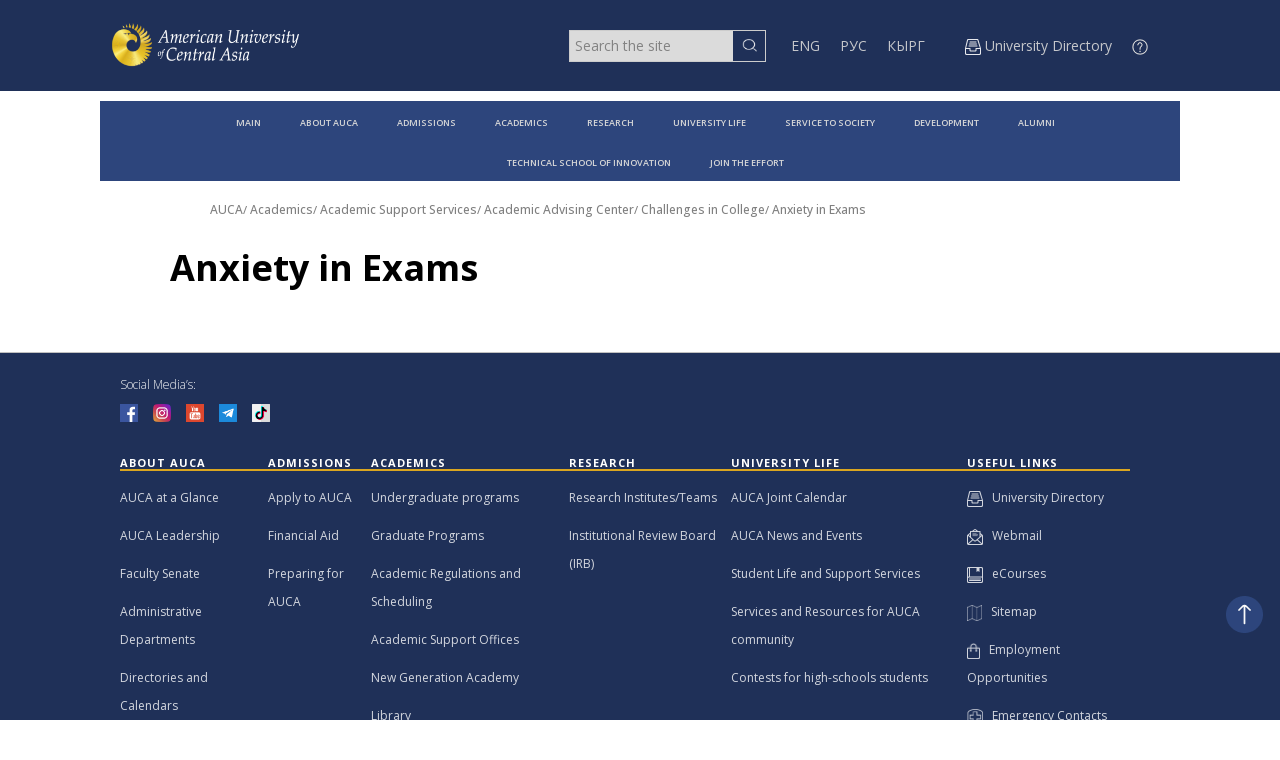

--- FILE ---
content_type: text/html; charset=utf-8
request_url: https://auca.kg/en/p4896946836/
body_size: 4535
content:
<!DOCTYPE html>
<html lang="en">
<head>
    <title>American University of Central Asia - AUCA - Anxiety in Exams </title>
    <meta charset="utf-8">
    <meta http-equiv="Content-Type" content="text/html; charset=utf-8">
    <meta name="Keywords" content="American University of Central Asia, AUCA, Bishkek, Kyrgyzstan, Kyrgyz Republic, Tian Shan, Silk Road, MBA, Masters in Business Administration, Bachelors Degree, Anthropology, Economics, European Studies, International and Comparative Politics, Journalism, Law, Psychology, Sociology, Software Engineering, Study Abroad, Exchange Students, Preparatory Program, Arts and Recreational Sports, Applied Sciences, Information Technology,  Transfer students, Applied Geology, Applied Mathematics and Informatics, Environmental Sustainability and Climate Science, Liberal Arts and Sciences,  Master of Arts in Central Asian Studies, Television, Cinema and Media Arts, New Generation Academy">
    <meta name="Description" content="The American University of Central Asia is an international, multi-disciplinary learning community in the American liberal arts tradition that develops enlightened and impassioned leaders for the democratic transformation of Central Asia. American University of Central Asia, AUCA, Bishkek, Kyrgyzstan, Kyrgyz Republic, Tian Shan, Silk Road, MBA, Masters in Business Administration, Bachelors Degree, Anthropology, Economics, European Studies, International and Comparative Politics, Journalism, Law, Psychology, Sociology, Software Engineering, Study Abroad, Exchange Students, Preparatory Program, Arts and Recreational Sports, Applied Sciences, Information Technology,  Transfer students, Applied Geology, Applied Mathematics and Informatics, Environmental Sustainability and Climate Science, Liberal Arts and Sciences,  Master of Arts in Central Asian Studies, Television, Cinema and Media Arts, New Generation Academy">
    <meta name="Robots" content="INDEX,FOLLOW">
    <meta name="viewport" content="width=device-width, initial-scale=1">
    <meta http-equiv="X-UA-Compatible" content="IE=edge">
    <meta name="theme-color" content="#1f3058">

    <!-- Global site tag (gtag.js) - Google Analytics -->
    <script async src="https://www.googletagmanager.com/gtag/js?id=UA-88334901-1"></script>
    <script>
        window.dataLayer = window.dataLayer || [];
        function gtag(){dataLayer.push(arguments);}
        gtag('js', new Date());
        gtag('config', 'UA-88334901-1');
    </script>

    <!-- Yandex.Metrika counter -->
    <script type="text/javascript" >
        (function(m,e,t,r,i,k,a){m[i]=m[i]||function(){(m[i].a=m[i].a||[]).push(arguments)};
            m[i].l=1*new Date();k=e.createElement(t),a=e.getElementsByTagName(t)[0],k.async=1,k.src=r,a.parentNode.insertBefore(k,a)})
        (window, document, "script", "https://mc.yandex.ru/metrika/tag.js", "ym");
        ym(53919115, "init", {
            clickmap:true,
            trackLinks:true,
            accurateTrackBounce:true,
            webvisor:true
        });
    </script>
    <noscript><div><img src="https://mc.yandex.ru/watch/53919115" style="position:absolute; left:-9999px;" alt="" /></div></noscript>
    <!-- /Yandex.Metrika counter -->

    
            <link rel="icon" href="/favicon.ico?" type="image/x-icon">
            <link rel="shortcut icon" href="/favicon.png" type="image/png">
            <link rel="icon" sizes="250x250" href="/apple-touch-icon.png">
            <link rel="apple-touch-icon" sizes="250x250" href="/apple-touch-icon.png">
            <meta property="og:url" content="https://auca.kg/en/p4896946836/">
            <meta property="og:title" content="American University of Central Asia - AUCA - Anxiety in Exams ">
            <meta property="og:description" content="The American University of Central Asia is an international, multi-disciplinary learning community in the American liberal arts tradition that develops enlightened and impassioned leaders for the democratic transformation of Central Asia. American University of Central Asia, AUCA, Bishkek, Kyrgyzstan, Kyrgyz Republic, Tian Shan, Silk Road, MBA, Masters in Business Administration, Bachelors Degree, Anthropology, Economics, European Studies, International and Comparative Politics, Journalism, Law, Psychology, Sociology, Software Engineering, Study Abroad, Exchange Students, Preparatory Program, Arts and Recreational Sports, Applied Sciences, Information Technology,  Transfer students, Applied Geology, Applied Mathematics and Informatics, Environmental Sustainability and Climate Science, Liberal Arts and Sciences,  Master of Arts in Central Asian Studies, Television, Cinema and Media Arts, New Generation Academy">
            <meta property="og:image" content="https://auca.kg/templates/_sources/image.png">
            <link rel="image_src" href="https://auca.kg/templates/_sources/image.png">
	    <script src="https://ajax.googleapis.com/ajax/libs/webfont/1.6.26/webfont.js"></script>
        <link rel="preconnect" href="https://fonts.googleapis.com" />
        <link rel="preconnect" href="https://fonts.gstatic.com" crossorigin />
        <link href="https://fonts.googleapis.com/css2?family=Open+Sans:ital,wght@0,300..800;1,300..800&display=swap" rel="stylesheet" />
    
        <link href="/components/bootstrap/css/bootstrap.min.css" rel="stylesheet">
        <link href="/components/fontawesome/css/font-awesome.min.css" rel="stylesheet">
        <link href="/templates/_design/style.css?v9" type="text/css" rel="stylesheet">
        <link href="/templates/_design/style24.css?v9" type="text/css" rel="stylesheet">
    
        <script type="text/javascript" src="/components/jquery/jquery.js"></script>
        <script type="text/javascript" src="/components/_core/functions.js"></script>
        <script type="text/javascript" src="/components/bootstrap/js/bootstrap.min.js"></script>
        <script src="/components/ewin/ewin.js" type="text/javascript"></script>
        <!--[if IE]> <script type="text/javascript">pngfix();</script> <![endif]-->
        <!--[if lt IE 9]>
          <script src="https://oss.maxcdn.com/libs/html5shiv/3.7.0/html5shiv.js"></script>
          <script src="https://oss.maxcdn.com/libs/respond.js/1.4.2/respond.min.js"></script>
        <![endif]-->
    
<meta name="google-site-verification" content="Vrtynz8ABvW5mKoDOsvGe3mqXWmR4lTxEmPrr1sUs44" />
<meta name="yandex-verification" content="8ebcc9ed6e63a845" />
</head>

<body class="body">
    <header>
        
        <nav class="nav1">
            <div class="container-nav">
                <div class="logo_image">
                    <a href="/">
                        <img src="https://auca.kg/templates/_sources/logo_w.png" alt="" />
                    </a>
                </div>
                <div class="nav_menu">
                    <form class="search-form" role="form" action="https://auca.kg/en/search/" method="get">
                        <input type="text" name="search" placeholder="Search the site" value="" />
                        <button type="submit">
                            <img src="https://auca.kg/templates/_sources/question.png" alt="" />
                        </button>
                    </form>

                    <ul class="nav_language">
                        <li class="nav__item">
										<a href="https://auca.kg/en/p4896946836/" class="nav__link">ENG</a>
									</li><li class="nav__item">
										<a href="https://auca.kg/ru/p4896946836/" class="nav__link">РУС</a>
									</li><li class="nav__item">
										<a href="https://auca.kg/kg/p4896946836/" class="nav__link">КЫРГ</a>
									</li>                        <li class="nav__item" data-toggle="collapse" data-target=".nav2">
                            <img class="hamb" src="https://auca.kg/templates/_sources/menu_hamburger.png" alt="" />
                        </li>
                        <li class="nav__item">
                            <a href="https://auca.kg/en/directory/" class="nav__link">
                                <img src="https://auca.kg/templates/_sources/i2385.png" width="16" height="16" alt="" style="width: 16px; height: 16px;"><span class="hidden-sm hidden-xs"> University Directory</span>
                            </a>
                        </li>
                        <li class="nav__item">
                            <a href="https://auca.kg/en/gethelp/" class="ewinlink" data-ewin='{"width":"700px","height":"500px","type":"ajax"}'>
                                <img class="circle" src="https://auca.kg/templates/_sources/circle.png" alt="" />
                            </a>
                        </li>
                    </ul>
                </div>
            </div>
        </nav>

        <div class="container-header"><nav class="nav2 nav2blue"><div class="nav-links "><ul><li><a href="https://auca.kg/en/main/">MAIN</a></li>
<li><a href="https://auca.kg/en/auca_at_a_glance/">ABOUT AUCA</a></li>
<li><a href="https://auca.kg/en/admissions/">ADMISSIONS</a></li>
<li><a href="https://auca.kg/en/academics/">ACADEMICS</a></li>
<li><a href="https://auca.kg/en/research/">RESEARCH</a></li>
<li><a href="https://auca.kg/en/university_life/">UNIVERSITY LIFE</a></li>
<li><a href="https://auca.kg/en/ce/">SERVICE TO SOCIETY</a></li>
<li><a href="https://auca.kg/en/development/">DEVELOPMENT</a></li>
<li><a href="https://auca.kg/en/my_auca/">ALUMNI</a></li>
<li><a href="http://tsiauca.kg/">TECHNICAL SCHOOL OF INNOVATION</a></li>
<li><a href="https://auca.kg/en/join_the_effort/">JOIN THE EFFORT</a></li>
</ul></div></nav></div><div class="div-direction">
        			<p class="directions">
					<a href="https://auca.kg/en/main/">AUCA</a>/ <a href="https://auca.kg/en/academics/">Academics</a>/ <a href="https://auca.kg/en/acadadm/">Academic Support Services</a>/ <a href="https://auca.kg/en/academic_advising/">Academic Advising Center</a>/ <a href="https://auca.kg/en/non_academic_issues/">Challenges in College</a>/ <a href="https://auca.kg/en/p4896946836/">Anxiety in Exams</a></p>
				</div>    </header>



    <main>

        





<div class="main-container">
			<div class="row"><div class="col-lg-9 col-md-8"><div class="main-title">
			<h1>Anxiety in Exams</h1>
		</div></div><div class="col-lg-3 col-md-4"><div id="widgetslist"></div></div></div></div></main>            <footer>
                <div class="container-footer">
                    <div class="social-medias">
                        <p>Social Media’s:</p>
                        <div class="social-items">
                            <p><a href="https://www.facebook.com/MyAUCA" target="_blank" rel="noopener"><img title="Facebook" src="https://auca.kg/uploads/website_icons/icon_facebook.png" alt="" width="36" height="36" border="0" /></a>   <a href="https://www.instagram.com/myauca/" target="_blank" rel="noopener"><img title="Flickr" src="https://auca.kg/uploads/website_icons/icon_instagram2.png" alt="" width="36" height="36" border="0" /></a>   <a href="https://www.youtube.com/c/AUCATVKG/videos" target="_blank" rel="noopener"><img title="You Tube" src="https://auca.kg/uploads/website_icons/icon_youtube.png" alt="" width="36" height="36" border="0" /></a>   <a href="https://t.me/myauca" target="_blank" rel="noopener"><img src="https://auca.kg/uploads/website_icons/icon_telegram.png" alt="" width="36" height="36" /></a>   <a href="https://www.tiktok.com/@myauca_official" target="_blank" rel="noopener"><img src="https://auca.kg/uploads/website_icons/icon_tik-tok2.png" alt="" width="36" height="36" /></a></p>                        </div>
                    </div>

                    <div class="cards-footer-info">
                        <div class="cards">

                            <div class="card smth">
						<div class="about">
							<h4 class="card-h4" data-toggle="collapse" data-target="#footerblock2381">ABOUT AUCA</h4>
							<ul id="footerblock2381"><li><a href="https://auca.kg/en/auca_at_a_glance/" class="footerlink">AUCA at a Glance</a></li><li><a href="https://auca.kg/en/leadership/" class="footerlink">AUCA Leadership</a></li><li><a href="https://auca.kg/en/faculty_senate/" class="footerlink">Faculty Senate</a></li><li><a href="https://auca.kg/en/admdep/" class="footerlink">Administrative Departments</a></li><li><a href="https://auca.kg/en/dircal/" class="footerlink">Directories and Calendars</a></li><li><a href="https://auca.kg/en/contacts/" class="footerlink">AUCA Contacts</a></li><li><a href="https://auca.kg/en/p5264049797/" class="footerlink">_</a></li><li><a href="https://auca.kg/en/cce/" class="footerlink">SERVICE TO SOCIETY</a></li><li><a href="https://auca.kg/en/ibhar/" class="footerlink">Psychological Counseling</a></li><li><a href="https://auca.kg/en/legal_clinic/" class="footerlink">Legal Clinic</a></li></ul>
						</div>
					</div><div class="card smth">
						<div class="about">
							<h4 class="card-h4" data-toggle="collapse" data-target="#footerblock4220">ADMISSIONS</h4>
							<ul id="footerblock4220"><li><a href="https://auca.kg/en/p3276/" class="footerlink">Apply to AUCA</a></li><li><a href="https://auca.kg/en/financial_aid/" class="footerlink">Financial Aid</a></li><li><a href="https://auca.kg/en/p3236/" class="footerlink">Preparing for AUCA</a></li></ul>
						</div>
					</div><div class="card smth">
						<div class="about">
							<h4 class="card-h4" data-toggle="collapse" data-target="#footerblock2382">ACADEMICS</h4>
							<ul id="footerblock2382"><li><a href="https://auca.kg/en/ap/" class="footerlink">Undergraduate programs</a></li><li><a href="https://auca.kg/en/graduate_programs/" class="footerlink">Graduate Programs</a></li><li><a href="https://auca.kg/en/regoff1/" class="footerlink">Academic Regulations and Scheduling</a></li><li><a href="https://auca.kg/en/ulslast/" class="footerlink">Academic Support Offices</a></li><li><a href="https://auca.kg/en/p3236/" class="footerlink">New Generation Academy</a></li><li><a href="https://library.auca.kg/" class="footerlink">Library</a></li><li><a href="https://mldc.auca.kg/ " target="_blank" class="footerlink">Continuing education (MLDC)</a></li></ul>
						</div>
					</div><div class="card smth">
						<div class="about">
							<h4 class="card-h4" data-toggle="collapse" data-target="#footerblock2383">RESEARCH</h4>
							<ul id="footerblock2383"><li><a href="https://auca.kg/en/research_institutes_teams/" class="footerlink">Research Institutes&#x2F;Teams</a></li><li><a href="https://auca.kg/en/res_irb_home0/" class="footerlink">Institutional Review Board (IRB)</a></li></ul>
						</div>
					</div><div class="card smth">
						<div class="about">
							<h4 class="card-h4" data-toggle="collapse" data-target="#footerblock4221">UNIVERSITY LIFE</h4>
							<ul id="footerblock4221"><li><a href="https://auca.kg/en/auca_calendar/" class="footerlink">AUCA Joint Calendar</a></li><li><a href="https://auca.kg/en/ulne/" class="footerlink">AUCA News and Events</a></li><li><a href="https://auca.kg/en/ulsl/" class="footerlink">Student Life and Support Services</a></li><li><a href="https://auca.kg/en/ulcs/" class="footerlink">Services and Resources for AUCA community</a></li><li><a href="https://auca.kg/en/ulslchs/" class="footerlink">Contests for high-schools students</a></li></ul>
						</div>
					</div><div class="card smth">
						<div class="about">
							<h4 class="card-h4" data-toggle="collapse" data-target="#footerblock2380">USEFUL LINKS</h4>
							<ul id="footerblock2380"><li><a href="https://auca.kg/en/dirfooter/" class="footerlink"><img src="https://auca.kg/templates/_sources/i2385.png" height="16" alt="">&nbsp;&nbsp;&nbsp;University Directory</a></li><li><a href="https://mail.google.com/a/auca.kg/" target="_blank" class="footerlink"><img src="https://auca.kg/templates/_sources/i2387.png" height="16" alt="">&nbsp;&nbsp;&nbsp;Webmail</a></li><li><a href="https://e-course.auca.kg/" class="footerlink"><img src="https://auca.kg/templates/_sources/i2531.png" height="16" alt="">&nbsp;&nbsp;&nbsp;eCourses</a></li><li><a href="https://auca.kg/en/sitemap/" class="footerlink"><img src="https://auca.kg/templates/_sources/i2388.png" height="16" alt="">&nbsp;&nbsp;&nbsp;Sitemap</a></li><li><a href="https://auca.kg/en/employee_opportunities/" class="footerlink"><img src="https://auca.kg/templates/_sources/i2389.png" height="16" alt="">&nbsp;&nbsp;&nbsp;Employment Opportunities</a></li><li><a href="https://auca.kg/en/emergencycontacts/" class="footerlink"><img src="https://auca.kg/templates/_sources/i2652.png" height="16" alt="">&nbsp;&nbsp;&nbsp;Emergency Contacts</a></li><li><a href="https://auca.kg/" class="footerlink">Bishkek &amp; Kyrgyzstan</a></li></ul>
						</div>
					</div>
                        </div>
                        <hr class="colored-line" />

                        <div class="footer-info">
                            <div class="address">
                                <p class="bottomaddress"><a href="/en/">American University of Central Asia</a><br />7/6 Aaly Tokombaev Street<br />Bishkek, Kyrgyz Republic 720060</p>                            </div>
                            <div class="contacts">
                                <p class="bottomaddress">Tel.: +996 (312) 915000 + Еxt.<br />Fax: +996 (312) 915 028 <br /><a href="https://auca.kg/en/contacts/">AUCA Contacts</a></p>                            </div>
                        </div>
                    </div>
                </div>
            </footer>


            <a href="#top" class="dir-top"><img src="https://auca.kg/templates/_sources/dir_top.png" alt="" /></a>
            



    <script type="text/javascript" src="/templates/_design/app.js"></script>

    <script type="text/javascript">
        $(document).ready(function() {
            initajaxlinks(".intlink","#container","#loadingblock");


            // checkmenuwidth();

            var checkmenulastwidth = $("#checkmenuwidth").width();

            $(window).resize(function() {
                var temp = $("#checkmenuwidth").width();
                if (temp!=checkmenulastwidth)	{
                    checkmenuwidth();
                    checkmenulastwidth = temp;
                }
            });

            WebFont.load({
                google: {
                    families: ['Open+Sans:400,600,700,400i,700i']
                },
                loading: function() {
                },
                active: function() {
                    checkmenuwidth();
                }
            });

            dcstaytop();
        });
    </script>



    <!-- 0.0705 --></body></html>

--- FILE ---
content_type: text/css
request_url: https://auca.kg/templates/_design/style.css?v9
body_size: 4543
content:
:root {
	--co1: #efdf8e; /* Gold */
	--co2: #1f3058; /* Dark Blue */
	--co3: #d3bc4b; /* Yellow */
	--co4: #d3bc4b; /* Dark Gold */
	--co5: #000000; /* Black */
	/* --co6: #273c6d; */ /* Blue */
	--co6: #2d457c; /* Blue */
	--co7: #b71c1c; /* Red */
	--co8: #d71c1c; /* Red Light */
	--co9: #f6d321; /* Yellow */
}

body {
	padding: 0;
	font-family: 'Open Sans', sans-serif;
	font-size: 14px;
	color: #2c2c2c;
}

.body {
	background-color: white;
}

.bodygreen {
	background-color: #eaf5e9;
}

.darkheader {
	background-color: var(--co2);
}

select option {
	color: black;
}
select option:first-child {
	color: grey;
}
select.empty {
	color: grey;
}
select option[disabled]:first-child { /* Hidden placeholder */
	display: none;
}

.boxshadowed {
	box-shadow: 1px 1px 7px rgba(0,0,0,0.2);
}
.lightgrayed {
	background-color: #f1f2f3;
}
.autowidth {
	width: auto;
	margin-left: auto;
	margin-right: auto;
}

.alertbox, .alertbox:link, .alertbox:active, .alertbox:visited {
	display: block;
	background-color: var(--co7);
	color: white;
	text-decoration: none;
	text-align: center;
	padding: 5px;
}
.alertbox:hover {
	background-color: var(--co8);
	color: white;
	text-decoration: none;
}

.donationbutton, .donationbutton:link, .donationbutton:visited, .donationbutton:active {
	background-color: var(--co7) !important;
	border-color: var(--co7) !important;
	border-radius: 4px !important;
}
.donationbutton:hover {
	background-color: var(--co8) !important;
	border-color: var(--co8) !important;
}

.backlist {
	display: inline-block;
	background-color: #e2e3e4;
	padding: 5px 10px;
	color: #333;
}
.backlist:hover {
	color: black;
}

.nav {
	background: #f4f5f6;
	color: #232425;
	font-weight: bold;
	padding: 0;
	margin: 0;
}
.nav-tabs > li > a {
    border-radius: 0;
    margin: 0;
}
.nav-tabs > li.active > a, .nav-tabs > li.active > a:focus, .nav-tabs > li.active {
	background-color: #ffffff;
}
.tab-content {
	padding: 15px;
	border-right: 1px solid #e4e5e6;
	border-left: 1px solid #e4e5e6;
	border-bottom: 1px solid #e4e5e6;
}

.directorychar, .directorychar:link, .directorychar:active, .directorychar:visited {
	display: inline-block;
	width: 20px;
	text-align: center;
	margin-left: 5px;
	box-shadow: 0 0 2px rgba(0,0,0,0.2);
	text-decoration: none;
}
.directorychar:hover {
	text-decoration: none;
	background-color: gray;
	color: white;
}


.logo {
}
.logoblock {
	display: inline-block;
	margin-top: 26px;
	overflow: hidden;
}
.logoaddblock {
	display: inline-block;
	padding-right: 20px;
	margin-top: 26px;
	margin-right: 20px;
	border-right: 1px solid rgba(0,0,0,0.1);
	height: 58px;
	overflow: hidden;
}

.darkheader .logoaddblock {
	border-right: 1px solid rgba(255,255,255,0.2);
}

.darkheader a, .darkheader a:link, .darkheader a:visited, .darkheader a:active, .darkheader a:hover {
	color: white;
}
.darkheader .topquicklinks {
	color: white;
}
.darkheader .langs {
	color: white;
}

.rightheaderblock {
	padding-top: 17px;
	padding-bottom: 9px;
}


#fixedactionsbox {
	min-height: 10px;
	width: 100%;
}
.fixedactions {
	position: fixed;
	top: 0;
	width: 100%;
	z-index: 1000;
}



.bluebg {
	background: var(--co2);
}
.goldbg {
	background: var(--co1);
}

.bluetext, .bluetext:hover, .bluetext:active {
	color: var(--co2);
}
.goldtext, .goldtext:hover, .goldtext:active {
	color: var(--co1);
}

p {
	font-family: 'Open Sans', sans-serif;
	font-size: 14px;
	color: #2c2c2c;
}

h1 {
	font-family: "Open Sans", sans-serif;
	font-size: 36px;
	font-weight: 600;
	color: black;
}



.fullpageslider {
	width: 100%;
	height: 300px;
	background-size: cover;
	background-position: center center;
	text-align: center;
	padding-top: 200px;
}
.fullpageslider span {
	font-family: 'Open Sans', sans-serif;
	font-size: 38px;
	color: white;
	text-shadow: 0 0 5px black;
}

.blocksectionbase {
	margin: 10px -30px 0 -30px;
	overflow: hidden;
	text-align: center;
}
.blocksection {
	width: 33%;
	display: inline-block;
	padding: 30px;
}
.blocksectioninner, .blocksectioninner:link, .blocksectioninner:active, .blocksectioninner:visited {
	display: block;
	width: 100%;
	overflow: hidden;
	border-radius: 5px;
	color: #212121;
	text-decoration: none;
}
.blocksectioninner:hover {
	color: #212121;
	text-decoration: none;
	background: #fbfbfb;
	box-shadow: 2px 2px 5px rgba(0,0,0,0.1);
}
.blocksectionimage {
	width: 100%;
	height: 250px;
	border-radius: 5px;
	background-size: cover;
	background-position: center center;
}
.blocksectiontitle {
	width: 100%;
	height: 50px;
	overflow: hidden;
	font-family: 'Open Sans', sans-serif;
	text-align: center;
	font-size: 20px;
	line-height: 110%;
	margin: 10px 0 5px 0;
}
.blocksectiondescription {
	width: 100%;
	height: 100px;
	overflow: hidden;
	text-align: left;
	font-family: 'Open Sans', sans-serif;
}


.h1land {
	margin: 0 0 10px 0;
	font-family: 'Open Sans', sans-serif;
	font-size: 36px;
	font-weight: normal;
	color: #1f3058;
}
.h1landline {
	text-align: center;
	background: url('/templates/_sources/headerbg2.png') repeat-x;
	background-position: center center;
	margin: 0;
}
.h1landline span {
	background: white;
	padding: 0 30px;
	margin: 0;
	font-family: 'Open Sans', sans-serif;
	font-size: 36px;
	font-weight: normal;
	color: #1f3058;
}

.h2land {
	font-family: 'Open Sans', sans-serif;
	font-size: 32px;
	font-weight: normal;
}


li {
	font-family: 'Open Sans', sans-serif;
}

.lightSliderTitle {
	position: absolute;
	bottom: 0;
	left: 0;
	font-family: 'Open Sans', sans-serif;
	font-size: 30px;
	font-weight: bold;
	color: white;
	line-height: 100%;
	text-shadow: 0 0 5px black;
	padding: 10px 15px;
	width: 100%;
}

.directory {
	font-family: 'Open Sans', "Palatino Linotype", "Book Antiqua", Palatino, serif;
	width: 100%;
	line-height: 100%;
}
.directory td {
	padding: 5px;
}
.directory thead {
	background: #eee;
}
.directory th {
	padding: 2px 5px;
	font-weight: normal;
}
.directory tbody tr {
	border-bottom: 1px solid #e3e3e3;
}

.directorydep {
	width: 100%;
	background: #ffffc0;
	margin: 0;
	font-family: 'Open Sans', "Palatino Linotype", "Book Antiqua", Palatino, serif;
	line-height: 100%;
}
.directorydep div {
	padding: 0 5px;
}

.embedresponsive {
}

img.alignleft {
	float: left;
	margin: 0 30px 15px 0;
}
img.alignright {
	float: right;
	margin: 0 0 15px 30px;
}
img.staff {
	width: 200px;
	height: 200px;
	border-radius: 100%;
}
.staffbox {
	margin-top: 40px;
	text-align: center;
	line-height: 100%;
}
.staffbox a {
	font-size: 16px;
}

.box-3-2 {
	overflow: hidden;
	display: inline-block;
	width: 33%;
	height: 300px;
	font-size: 20px;
	line-height: 110%;
	color: #000000;
	text-align: center;
}
.box-3-2 img {
	width: 200px;
	height: 200px;
	border-radius: 50%;
	margin-bottom: 20px;
}
.box-3-2 a {
	color: #000000;
}

.box-3-2-q {
	overflow: hidden;
	display: inline-block;
	width: 33%;
	height: 300px;
	font-size: 20px;
	line-height: 110%;
	color: #000000;
	text-align: center;
}
.box-3-2-q img {
	width: 200px;
	height: 200px;
	margin-bottom: 20px;
}
.box-3-2-q a {
	color: #000000;
}

.box-3-2-qs {
	overflow: hidden;
	display: inline-block;
	width: 33%;
	height: 300px;
	font-size: 20px;
	line-height: 110%;
	color: #000000;
	text-align: center;
}
.box-3-2-qs img {
	width: 150px;
	height: 150px;
	margin-bottom: 20px;
}
.box-3-2-qs a {
	color: #000000;
}

.box-3-2-small {
	overflow: hidden;
	display: inline-block;
	width: 33%;
	height: 230px;
	font-size: 20px;
	line-height: 110%;
	color: #000000;
	text-align: center;
}
.box-3-2-small img {
	width: 130px;
	height: 130px;
	border-radius: 50%;
	margin-bottom: 20px;
}
.box-3-2-small a {
	color: #000000;
}

.box-4-2 {
	overflow: hidden;
	display: inline-block;
	width: 24%;
	height: 170px;
	font-size: 18px;
	font-weight: bold;
	color: #000000;
	text-align: center;
}
.box-4-2 img {
	width: 100px;
	height: 100px;
	border-radius: 50%;
	margin-bottom: 15px;
}
.box-4-2 a {
	color: #000000;
}


a.btn-give, a.btn-give:link, a.btn-give:visited, a.btn-give:active {
	display: inline-block;
	overflow: hidden;
	padding: 10px 20px;
	margin: 10px 0;
	border-radius: 80px;
	background-color: #d22630;
	box-shadow: 0 2px 0 #a41d35;
	font-family: 'Open Sans', sans-serif;
	white-space: nowrap;
	color: white;
	font-size: 18px;
	text-decoration: none;
	transition-property: background;
	transition-duration: .3s;
	transition-timing-function: linear;
}
a.btn-give:hover {
	background-color: #a41d35;
	color: white;
	text-decoration: none;
}

a.watch, a.watch:link, a.watch:visited, a.watch:active {
	display: block;
	padding: 4px 6px 3px 6px;
	white-space: nowrap;
	font-family: 'Open Sans', sans-serif;
	border: 2px solid var(--co2);
	color: var(--co2);
	text-decoration: none;
	transition-property: background, color, border;
	transition-duration: .3s;
	transition-timing-function: linear;
}
a.watch:hover {
	background: var(--co2);
	color: white;
	text-decoration: none;
}

a.gsearchlink {
	background: none;
	cursor: pointer;
	display: block;
	margin: 0 0 5px 0;
	overflow: hidden;
	padding: 5px 5px;
	text-decoration: none;
}
a.gsearchlink:hover {
	background: #f4f4f4;
}
.gsearchtitle {
	color: #244d9a;
}
.gsearchcontent {
	color: #666;
}
.gsearchurl {
	font-size: 14px;
	color: #00a42e;
}


.blockquote {
	padding: 10px 20px;
	margin: 0 0 20px;
	font-size: 16px;
	border-left: 5px solid #efdf8e;
	background-color: #fafafa;
	font-family: 'Open Sans', sans-serif;
}

blockquote {
  display: block;
  border-width: 2px 0;
  border-style: solid;
  border-color: #efdf8e;
  padding: 1em 2em;
  margin: 2em 0 1em 0;
  position: relative;
  /* background-color: #fafafa; */
  text-align: center;
  font-size: 18px;
  font-family: 'Open Sans', sans-serif;
}
blockquote:before {
  content: '\201C';
  position: absolute;
  top: -5px;
  left: 50%;
  transform: translate(-50%, -50%);
  background-color: white;
  height: 5rem;
  font: 6em/1.08em 'PT Sans', sans-serif;
  color: #273c6d;
  text-align: center;
}



.headerblockleft {
	float: left;
	overflow: hidden;
}
.headerblockright {
	float: right;
	overflow: hidden;
}

.headerblock {
	display: flex;
	justify-content: space-between;
	padding-top: 14px;
	padding-bottom: 14px;
}

.headerbuttonsblock {
	/*display: flex;*/
	/*flex-direction: row;*/
	/*justify-content: space-between;*/
	overflow: hidden;
	text-align: right;
}
.headerbuttonsblock > div {
	/*flex: 1 1 auto;*/
	display: inline-block;
	margin: 0 -7px;
}

a.topquicklinks {
	text-decoration: none;
	color: white;
	margin: 0 7px;
}
a.topquicklinks:hover {
	text-decoration: underline;
	color: white;
}

.headerlink, .headerlink:link, .headerlink:visited, .headerlink:active {
	display: inline-block;
	overflow: hidden;
	background-color: var(--co2) !important;
	border-radius: 4px;
	padding: 0px 4px 5px 4px;
	margin: 0 7px;
	text-decoration: none;
}
.headerlink:hover {
	background-color: var(--co6) !important;
	text-decoration: none;
}

.headerlang, .headerlang:link, .headerlang:visited, .headerlang:active {
	display: inline-block;
	overflow: hidden;
	background-color: var(--co6) !important;
	border-radius: 4px;
	/*padding: 0px 4px 5px 4px;*/
	padding: 2px 5px 2px 5px;
	margin: 0 7px;
	text-decoration: none;

}
.headerlang:hover {
	background-color: var(--co2) !important;
	text-decoration: none;
}
.headerlang span {
	margin-left: 5px;
}

.headerlangblock {
	margin-left: 21px !important;
}



a.slideslider {
	background: none;
	cursor: pointer;
	display: block;
	margin: 0;
	overflow: hidden;
	padding: 0;
	text-decoration: none;
	width: 100%;
	height: 280px;
	background-size: cover;
	position: relative;
}
a.slideslider:hover {
	text-decoration: none;
}

a.mainlogo {
	color: #484848;
	text-decoration: none;
}
a.mainlogo:hover {
	color: black;
	text-decoration: none;
}


#titleslide {
	font-size: 18px;
	color: white;
	padding: 10px;
}
#textslide {
	font-size: 14px;
	color: white;
	padding: 10px;
}

.submenuh1text {
	text-transform: uppercase;
	font-size: 26px;
	font-weight: bold;
	color: var(--co4);
	text-decoration: none;
}
a.submenuh1 {
	text-transform: uppercase;
	font-size: 26px;
	font-weight: bold;
	color: var(--co4);
	text-decoration: none;
}
a.submenuh1:hover {
	color: #2c2c2c;
	text-decoration: underline;
}
.submenuh2text {
	text-transform: uppercase;
	font-size: 21px;
	font-weight: bold;
	color: #2c2c2c;
	text-decoration: none;
}
a.submenuh2 {
	text-transform: uppercase;
	font-size: 21px;
	font-weight: bold;
	color: #2c2c2c;
	text-decoration: none;
}
a.submenuh2:hover {
	color: #2c2c2c;
	text-decoration: underline;
}
a.submenumenu {
	font-weight: bold;
	color: #2c2c2c;
	text-decoration: none;
}
a.submenumenu:hover {
	color: #2c2c2c;
	text-decoration: underline;
}

a.widgetsubmenu1, a.widgetsubmenu1:link, a.widgetsubmenu1:active, a.widgetsubmenu1:visited {
	font-weight: normal;
	color: #2c2c2c;
	text-decoration: none;
}
a.widgetsubmenu1:hover {
	color: #2c2c2c;
	text-decoration: underline;
}
.widgetsubmenu1 .fa {
	color: gray;
}

a.widgetsubmenu2, a.widgetsubmenu2:link, a.widgetsubmenu2:active, a.widgetsubmenu2:visited {
	font-weight: normal;
	color: #2c2c2c;
	text-decoration: none;
}
a.widgetsubmenu2:hover {
	color: #2c2c2c;
	text-decoration: underline;
}
a.widgetsubmenu, a.widgetsubmenu:link, a.widgetsubmenu:active, a.widgetsubmenu:visited {
	color: #2c2c2c;
	text-decoration: none;
}
a.widgetsubmenu:hover {
	color: #2c2c2c;
	text-decoration: underline;
}


a.submenulink, a.submenulink:link, a.submenulink:active, a.submenulink:visited {
	display: block;
	line-height: 180%;
	color: #2c2c2c;
	text-decoration: none;
}
a.submenulink:hover {
	color: #2c2c2c;
	text-decoration: underline;
}
a.submenulink .fa {
	color: gray;
}

.videoresponcontainer {
	position: relative;
	overflow: hidden;
	width: 100%;
	height: 0;
	padding-bottom: 56.25%;
	margin: 0 auto 15px auto;
}
.videoresponcontainer iframe{
	position: absolute;
	top: 0;
	left: 0;
	width: 100%;
	height: 100%;
}

.bluemore {
	color: var(--co4);
	text-decoration: none;
	margin-right: 10px;
}

p.submenutext {
	font-size: 16px;
}

.calendardays {
	color: white;
	text-align: center;
}

.calendard {
	text-align: center;
}

.widgetdiv {
	clear: both;
	overflow: hidden;
	margin-bottom: 20px;
}
.widgetdiv p {
	line-height: 130%;
	margin-bottom: 0;
}
.widgetdiv br {
	line-height: 130%;
}

a.btnmore {
	color: #1f3058;
	font-size: 15px;
	text-transform: uppercase;
	text-decoration: none;
}
a.btnmore:hover {
	text-decoration: none;
}

.btnexpand {
	cursor: pointer;
	font-weight: bold;
	text-decoration: underline;
	font-size: 14px;
	color: #666;
}
.btnexpand:hover {
	text-decoration: none;
}

.breadcrumb {
	background: none;
	padding: 0;
}
.breadcrumb a {
	color: gray;
	text-decoration: none;
}

.theme-dropdown .dropdown-menu {
	position: static;
	display: block;
	margin-bottom: 20px;
}

.theme-showcase > p > .btn {
	margin: 5px 0;
}

.btn {
	border-radius: 2px;
}
.btn-primary, .btn-primary:link, .btn-primary:active, .btn-primary:visited {
    background-color: var(--co2);
    border-color: var(--co2);
}
.btn-primary:hover {
    background-color: var(--co6);
    border-color: var(--co6);
}

footer {
	border-top: 1px solid silver;
	margin: 20px auto 0 auto;
	padding: 10px 0;
}

#loadingblock {
	display: none;
}

a.langs {
	display: inline-block;
	color: #2c2c2c;
	text-decoration: none;
}
a.langs:hover {
	color: #2c2c2c;
	text-decoration: none;
}

.inpsearch {
	border-color: white !important;
}
.butsearch {
	background-color: var(--co9) !important;
	border-color: var(--co9) !important;
	color: var(--co2);
	border-radius: 4px;
}

.menunav {
	line-height: 100%;
	border-radius: 0;
    background-color: var(--co2);
    border-color: #080808;
    margin: 0 auto;
	padding: 0;
    min-height: 36px;
	border: 0;
	border-bottom: 2px solid var(--co1);
}
.navbar-collapse {
	padding: 0;
}

.menunav.dark {
	background-color: var(--co6);
	box-shadow: 0 3px 5px rgba(0,0,0,0.2);
}

.mainfooter {
    background-color: #e4e5ea;
    margin: 0 auto;
	border: 0;
	width: 100%;
}

.footer {
    background-color: var(--co2);
    border-color: #080808;
    margin: 0 auto;
	padding: 15px 0;
	border: 0;
	border-top: 2px solid var(--co1);
}

.underfooter {
	margin-top: 15px;
}

.form-group label {
	font-weight: 200;
}

.menu {
	color: var(--co1);
	font-family: 'Open Sans', sans-serif;
	font-size: 12px;
	font-weight: 600;
	float: left;
	padding: 11px 10px;
	border: 0;
	border-radius: 0;
	text-decoration: none;
	text-transform: uppercase;
}
.menu:hover, .menu:active, .menu:focus {
	text-decoration: none;
	color: black;
	background-color: var(--co1) !important;
	text-transform: uppercase;
}
.menuselected {
	text-decoration: none;
	color: black;
	background-color: var(--co1);
}
.checkmenusepar {
}

.menusub {
	display: inline-block;
	position: relative;
	padding: 0;
	border: 0;
	border-radius: 0;
	color: black;
	text-decoration: none;
	text-transform: uppercase;
}
.menusub:after {
    background: var(--co2);
    bottom: 0;
    content: '';
    height: 4px;
    left: 0;
    margin: auto;
    position: absolute;
    right: 0;
    -webkit-transition: width .2s;
    transition: width .2s;
    width: 0;
}

.menusub:hover:after, .menusub:focus:after, .menusub.menusubselected:after {
	width: 100%;
}

.menusub:hover, .menusub:active, .menusub:focus {
	text-decoration: none;
	color: black;
	text-transform: uppercase;
}
.menusubselected {
	text-decoration: none;
	color: black;
}
.checkmenusubsepar {
	margin-left: 16px;
}

.footerh1 {
	font-size: 20px;
	color: var(--co3);
	min-height: 25px;
	margin-bottom: 8px;
	font-weight: bold;
}

.pt-5 {
	padding-top: 5px;
}
.pb-5 {
	padding-bottom: 5px;
}
.pt-15 {
	padding-top: 15px;
}
.pb-15 {
	padding-bottom: 15px;
}

.widgettitle {
	font-family: "Palatino Linotype", "Book Antiqua", Palatino, serif;
	font-size: 20px;
	color: var(--co5);
	margin: 22px 0 10px 0;
	font-weight: bold;
}

.mainh1 {
	font-size: 20px;
	color: var(--co5);
	margin-top: 22px;
	margin-bottom: 10px;
	font-weight: bold;
}

.footertext {
	color: var(--co1);
}

.footerlink {
	color: #fff;
	font-size: 13px;
	text-decoration: none;
}
.footerlink:hover {
	color: #fff;
	font-size: 13px;
	text-decoration: underline;
}

.footerlinkmin {
	color: #2c2c2c;
	text-decoration: none;
}
.footerlinkmin:hover {
	color: #2c2c2c;
	text-decoration: underline;
}

.datebox {
	background: var(--co4);
	width: 100%;
	height: 50px;
	text-align: center;
	color: white;
}

.dateboxmain {
	background: var(--co2);
	width: 100%;
	height: 50px;
	text-align: center;
	color: white;
	padding-top: 5px;
}

.mainnewsdiv {
	display: block;
	width: 100%;
	height: 475px;
	background-color: var(--co4);
	overflow: hidden;
	position: relative;
	text-decoration: none;
}
.mainnewsdiv:hover {
	text-decoration: none;
}

.carousel-indicators {
	margin-left: 0;
}
.carousel-indicators li {
	box-shadow: 0 0 5px black;
	border: 0;
	background: var(--co1);
	margin: 0 3px;
}
.carousel-indicators .active {
	background: white;
}

.newstitle {
	font-size: 25px;
	color: var(--co2);
	margin-top: 10px;
	margin-bottom: 5px;
	font-weight: bold;
}
.newsdesc {
	color: var(--co2);
}
.newstitlediv {
	background: none;
	overflow: hidden;
}



.eventstitle {
	color: var(--co3);
	font-weight: bold;
	text-transform: uppercase;
}
.eventsdesc {
	color: var(--co2);
}



a.newslink {
	display: block;
	color: black;
	text-decoration: none;
	margin-bottom: 15px;
}
a.newslink:hover {
	color: black;
	text-decoration: none;
}

a.newslink:hover .newstitlediv {
	background: var(--co2);
}
a.newslink:hover .newstitle {
	color: var(--co1);
}
a.newslink:hover .newsdesc {
	color: var(--co1);
}

a.eventslink {
	display: block;
	text-decoration: none;
	margin-left: 60px;
}
a.eventslink:hover {
	text-decoration: none;
	background: #fdfaf2;
}

a.eventslink2 {
	display: block;
	text-decoration: none;
	margin-left: 60px;
}
a.eventslink2:hover {
	text-decoration: none;
	background: #fdfaf2;
}

.spotlightstoggle:hover {
	background: #fdfaf2;
}

.menumobile, .menumobile:link, .menumobile:visited, .menumobile:active {
	color: white;
	font-family: 'Open Sans', sans-serif;
	text-transform: uppercase;
	background-color: var(--co2);
	border-color: var(--co2);
}
.menumobile:hover {
	background-color: var(--co6) !important;
	border-color: var(--co6) !important;
}



.whatsappbox {
	position: fixed;
	width: 70px;
	height: 70px;
	bottom: 20px;
	right: 20px;
}
.whatsappbox img {
	width: 100%;
	height: 100%;
}


.pflip {
	border: 0;
	width:  100%;
	height:  600px;
	box-shadow:  5px 5px 20px rgba(0,0,0,0.3);
}

.dir-top {
	position: fixed;
	bottom: 80px;
	right: 10px;
	margin: .5em;
}

@media (max-width: 1199px) {
	.blocksection {
		width: 50%;
	}
	.box-3-2 {
		width: 32%;
		font-size: 17px;
		height: 220px;
	}
	.box-3-2 img {
		width: 140px;
		height: 140px;
	}
	.box-3-2-q {
		width: 32%;
		font-size: 17px;
		height: 220px;
	}
	.box-3-2-q img {
		width: 140px;
		height: 140px;
	}
	.box-3-2-small {
		width: 32%;
		font-size: 17px;
		height: 160px;
	}
	.box-3-2-small img {
		width: 80px;
		height: 80px;
	}
	.box-3-2-qs {
		width: 32%;
		font-size: 17px;
		height: 220px;
	}
	.box-3-2-qs img {
		width: 140px;
		height: 140px;
	}
	.box-4-2 {
		width: 24%;
		font-size: 16px;
		height: 155px;
	}
	.box-4-2 img {
		width: 90px;
		height: 90px;
	}
}

@media (max-width: 991px) {
	.blocksection {
		width: 50%;
	}
}

@media (max-width: 767px) {
	.logoblock {
		margin-top: 17px;
	}
	.logoaddblock {
		margin-top: 17px;
	}
	.rightheaderblock {
		padding-top: 8px;
		padding-bottom: 0px;
	}
	.headerlangblock {
		margin-left: 17px !important;
	}
	.menu {
		float: none;
		display: block;
	}
	.nav-tabs > li {
		width: 100%;
		float: none;
	}
	.footerblock {
		display: none;
	}
	.box-3-2 {
		width: 32%;
		font-size: 14px;
		height: 190px;
	}
	.box-3-2 img {
		width: 100px;
		height: 100px;
	}
	.box-3-2-q {
		width: 32%;
		font-size: 14px;
		height: 190px;
	}
	.box-3-2-q img {
		width: 100px;
		height: 100px;
	}
	.box-3-2-small {
		width: 32%;
		font-size: 14px;
		height: 140px;
	}
	.box-3-2-small img {
		width: 50px;
		height: 50px;
	}
	.box-3-2-qs {
		width: 32%;
		font-size: 14px;
		height: 190px;
	}
	.box-3-2-qs img {
		width: 100px;
		height: 100px;
	}
	.box-4-2 {
		width: 24%;
		font-size: 14px;
		height: 155px;
	}
	.box-4-2 img {
		width: 90px;
		height: 90px;
	}
	.whatsappbox {
		width: 60px;
		height: 60px;
		bottom: 10px;
		right: 10px;
	}
}

@media (max-width: 600px) {
	.blocksection {
		width: 100%;
	}
}

@media (max-width: 500px) {
	.box-3-2 {
		width: 49%;
		font-size: 14px;
		height: 190px;
	}
	.box-3-2 img {
		width: 100px;
		height: 100px;
	}
	.box-3-2-q {
		width: 49%;
		font-size: 14px;
		height: 190px;
	}
	.box-3-2-q img {
		width: 100px;
		height: 100px;
	}
	.box-3-2-small {
		width: 49%;
		font-size: 14px;
		height: 140px;
		font-weight:  normal;
	}
	.box-3-2-small img {
		width: 50px;
		height: 50px;
	}
	.box-3-2-qs {
		width: 49%;
		font-size: 14px;
		height: 180px;
		font-weight:  normal;
	}
	.box-3-2-qs img {
		width: 100px;
		height: 100px;
	}
	.box-4-2 {
		width: 49%;
		font-size: 14px;
		height: 165px;
	}
	.box-4-2 img {
		width: 100px;
		height: 100px;
	}
}


--- FILE ---
content_type: text/javascript
request_url: https://auca.kg/components/_core/functions.js
body_size: 2021
content:
function uniqueId() {
	return (new Date).getTime()
}


function initajaxforms(selector,container,loadingblock) {
	$("body").delegate(selector,"submit", function(e) {
		e.preventDefault();
		var ahref = $(this).attr("action");
		var data = $(this).serialize();
		history.pushState({}, document.title, ahref+"?"+data);
		$(container).hide();
		$(loadingblock).show();
		loadPage(ahref,data,container,loadingblock);
	});
}


function initajaxlinks(selector,container,loadingblock) {
	$(window).on("popstate", function(e) {
		if (e.originalEvent.state !== null) {
			loadPage(location.href,container,loadingblock);
		}
	});
	$("body").delegate(selector,"click", function(e) {
		e.preventDefault();
		var ahref = $(this).attr("href");
		history.pushState({}, document.title, ahref);
		$(container).hide();
		$(loadingblock).show();
		loadPage(ahref,"",container,loadingblock);
	});
}


function loadPage(ahref,data,container,loadingblock) {
	$.ajax({
		method: "GET",
		cache: false,
		data: data,
		url: ahref,
		async: true,
		beforeSend : function(jqXHR, settings) {
			jqXHR.setRequestHeader("X-dcloadfullcleardesign","true");
		}, success: function(datainfo, textStatus, jqXHR){
			$(container).html(datainfo);
		}, complete: function(jqXHR, textStatus){
			$(loadingblock).hide();
			$(container).show();
		}, error: function(jqXHR, textStatus, errorThrown) {
		}
	});
}


function blockcontent() {
	// Disable text select
	function disableselect(e) { return false; }
	function reEnable() { return true; }
	document.onselectstart=new Function ("return false")
	if (window.sidebar) { document.onmousedown=disableselect; document.onclick=reEnable; }
	//Disable right mouse
	var message="Function Disabled!";
	function clickIE() {if (document.all) {alert(message);return false;}}
	function clickNS(e) {if (document.layers||(document.getElementById&&!document.all)) { if (e.which==2||e.which==3) {alert(message);return false;}}}
	if (document.layers) {document.captureEvents(Event.MOUSEDOWN);document.onmousedown=clickNS;}
	else{document.onmouseup=clickNS;document.oncontextmenu=clickIE;}
	document.oncontextmenu=new Function("return false")
}


function pngfix() {
	/* Correctly handle PNG transparency in Win IE 5.5 & 6. http://homepage.ntlworld.com/bobosola. Updated 18-Jan-2006.
	Use in <HEAD> with DEFER keyword wrapped in conditional comments:
	<!--[if lt IE 7]> <script defer type="text/javascript" src="pngfix.js"></script> <![endif]--> */
	var arVersion = navigator.appVersion.split("MSIE")
	var version = parseFloat(arVersion[1])
	if ((version >= 5.5) && (document.body.filters)) {
		for (var i=0; i<document.images.length; i++) {
			var img = document.images[i]
			var imgName = img.src.toUpperCase()
			if (imgName.substring(imgName.length-3, imgName.length) == "PNG") {
				var imgID = (img.id) ? "id='" + img.id + "' " : ""
				var imgClass = (img.className) ? "class='" + img.className + "' " : ""
				var imgTitle = (img.title) ? "title='" + img.title + "' " : "title='" + img.alt + "' "
				var imgStyle = "display:inline-block;" + img.style.cssText 
				if (img.align == "left") imgStyle = "float:left;" + imgStyle
				if (img.align == "right") imgStyle = "float:right;" + imgStyle
				if (img.parentElement.href) imgStyle = "cursor:hand;" + imgStyle
				var strNewHTML = "<span " + imgID + imgClass + imgTitle
				+ " style=\"" + "width:" + img.width + "px; height:" + img.height + "px;" + imgStyle + ";"
				+ "filter:progid:DXImageTransform.Microsoft.AlphaImageLoader"
				+ "(src=\'" + img.src + "\', sizingMethod='scale');\"></span>" 
				img.outerHTML = strNewHTML
				i = i-1
			}
		}
	}
}


// document.cookie = "userName=Vasya";
function setCookie(name, value, options) {
	options = options || {};
	var expires = options.expires;
	if (typeof expires == "number" && expires) {
		var d = new Date();
		d.setTime(d.getTime() + expires*1000);
		expires = options.expires = d;
	}
	if (expires && expires.toUTCString) { options.expires = expires.toUTCString(); }
	value = encodeURIComponent(value);
	var updatedCookie = name + "=" + value;
	for(var propName in options) {
		updatedCookie += "; " + propName;
		var propValue = options[propName];   
		if (propValue !== true) { updatedCookie += "=" + propValue; }
	}
	document.cookie = updatedCookie;
}


// возвращает cookie с именем name, если есть, если нет, то undefined
function getCookie(name) {
	var matches = document.cookie.match(new RegExp("(?:^|; )" + name.replace(/([\.$?*|{}\(\)\[\]\\\/\+^])/g, '\\$1') + "=([^;]*)"));
	return matches ? decodeURIComponent(matches[1]) : undefined;
}


function deleteCookie(name) {
	setCookie(name, "", { expires: -1 })
}